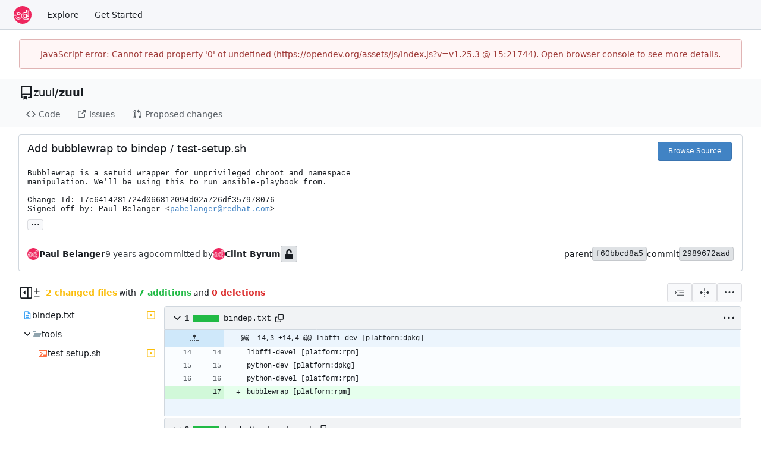

--- FILE ---
content_type: image/svg+xml
request_url: https://opendev.org/assets/img/logo.svg
body_size: 4934
content:
<?xml version="1.0" encoding="UTF-8" standalone="no"?>
<svg
   xmlns:dc="http://purl.org/dc/elements/1.1/"
   xmlns:cc="http://creativecommons.org/ns#"
   xmlns:rdf="http://www.w3.org/1999/02/22-rdf-syntax-ns#"
   xmlns:svg="http://www.w3.org/2000/svg"
   xmlns="http://www.w3.org/2000/svg"
   id="svg2"
   version="1.1"
   xml:space="preserve"
   width="177.285"
   height="177.285"
   viewBox="0 0 177.28501 177.28501"><metadata
     id="metadata8"><rdf:RDF><cc:Work
         rdf:about=""><dc:format>image/svg+xml</dc:format><dc:type
           rdf:resource="http://purl.org/dc/dcmitype/StillImage" /><dc:title></dc:title></cc:Work></rdf:RDF></metadata><defs
     id="defs6"><clipPath
       clipPathUnits="userSpaceOnUse"
       id="clipPath66"><path
         d="m 533,244.125 h 72 V 316 h -72 z"
         id="path68" /></clipPath><clipPath
       clipPathUnits="userSpaceOnUse"
       id="clipPath82"><path
         d="M 471.926,323 H 499 v 28 h -27.074 z"
         id="path84" /></clipPath><clipPath
       clipPathUnits="userSpaceOnUse"
       id="clipPath92"><path
         d="m 502,323 h 27 v 37.035 h -27 z"
         id="path94" /></clipPath><clipPath
       clipPathUnits="userSpaceOnUse"
       id="clipPath110"><path
         d="m 645,324 h 21.719 v 26 H 645 Z"
         id="path112" /></clipPath></defs><g
     transform="matrix(2.5,0,0,2.5,-1334.6675,-610.3125)"
     id="g62"><g
       clip-path="url(#clipPath66)"
       id="g64"><path
         id="path70"
         style="fill:#ee265e;fill-opacity:1;fill-rule:nonzero;stroke:none"
         d="m 604.781,279.582 c 0,-19.582 -15.875,-35.457 -35.457,-35.457 -19.582,0 -35.457,15.875 -35.457,35.457 0,19.582 15.875,35.457 35.457,35.457 19.582,0 35.457,-15.875 35.457,-35.457" /><path
         id="path72"
         style="fill:#ffffff;fill-opacity:1;fill-rule:nonzero;stroke:none"
         d="m 546.879,284.004 c 0,-3 2.441,-5.442 5.441,-5.442 3,0 5.442,2.442 5.442,5.442 0,3.004 -2.442,5.441 -5.442,5.441 -3,0 -5.441,-2.437 -5.441,-5.441 m 13.004,0 c 0,-4.168 -3.391,-7.563 -7.563,-7.563 -4.172,0 -7.562,3.395 -7.562,7.563 0,4.172 3.39,7.566 7.562,7.566 4.172,0 7.563,-3.394 7.563,-7.566" /><path
         id="path74"
         style="fill:#ffffff;fill-opacity:1;fill-rule:nonzero;stroke:none"
         d="m 583.555,289.449 h -5.442 c -3,0 -5.441,-2.441 -5.441,-5.445 0,-3 2.441,-5.442 5.441,-5.442 h 5.442 z m 1.062,-13.008 h -6.504 c -4.172,0 -7.562,3.395 -7.562,7.563 0,4.172 3.39,7.566 7.562,7.566 h 6.504 c 0.586,0 1.059,-0.476 1.059,-1.062 V 277.5 c 0,-0.586 -0.473,-1.059 -1.059,-1.059" /><path
         id="path76"
         style="fill:#ffffff;fill-opacity:1;fill-rule:nonzero;stroke:none"
         d="m 590.906,285.203 c -0.664,0 -1.199,-0.539 -1.199,-1.199 0,-0.66 0.535,-1.195 1.199,-1.195 0.66,0 1.196,0.535 1.196,1.195 0,0.66 -0.536,1.199 -1.196,1.199 m 0,10.465 c 0.66,0 1.196,0.539 1.196,1.199 0,0.66 -0.536,1.199 -1.196,1.199 -0.664,0 -1.199,-0.539 -1.199,-1.199 0,-0.66 0.535,-1.199 1.199,-1.199 m -52.019,-15.242 c 0.222,-0.227 0.527,-0.352 0.843,-0.352 0.321,0 0.622,0.125 0.848,0.352 0.469,0.469 0.469,1.23 0,1.695 -0.453,0.453 -1.242,0.453 -1.695,0 -0.465,-0.465 -0.465,-1.226 0.004,-1.695 m 10.359,-7.742 c -0.453,0.453 -1.242,0.453 -1.695,0 -0.469,-0.469 -0.469,-1.227 0,-1.696 0.234,-0.234 0.539,-0.351 0.847,-0.351 0.309,0 0.614,0.117 0.848,0.351 0.465,0.469 0.465,1.227 0,1.696 m 45.566,-13.707 h -10.195 c -0.586,0 -1.062,0.476 -1.062,1.062 v 10.043 h -5.512 c -5.828,0 -10.828,3.609 -12.898,8.707 -0.676,-1.652 -1.68,-3.195 -3.02,-4.535 -2.887,-2.887 -6.797,-4.313 -10.836,-4.02 -0.148,-0.265 -0.32,-0.519 -0.543,-0.746 -1.293,-1.293 -3.398,-1.293 -4.695,0 -1.293,1.293 -1.293,3.399 0,4.696 0.629,0.625 1.461,0.972 2.347,0.972 0.887,0 1.719,-0.347 2.348,-0.972 0.52,-0.52 0.82,-1.176 0.922,-1.852 3.344,-0.176 6.566,1.031 8.957,3.422 4.602,4.601 4.602,12.09 0,16.691 -4.602,4.602 -12.086,4.602 -16.687,0 -2.137,-2.136 -3.34,-4.945 -3.438,-7.949 0.594,-0.141 1.137,-0.434 1.578,-0.875 1.293,-1.293 1.293,-3.398 0,-4.695 -1.254,-1.254 -3.441,-1.25 -4.691,0 -1.297,1.297 -1.297,3.402 -0.004,4.695 0.293,0.289 0.629,0.512 0.988,0.672 0.051,3.648 1.481,7.066 4.067,9.652 2.714,2.715 6.277,4.071 9.843,4.071 3.567,0 7.129,-1.356 9.844,-4.071 1.363,-1.363 2.379,-2.937 3.059,-4.621 2.093,5.043 7.066,8.602 12.859,8.602 h 9.73 c 0.446,1.308 1.676,2.262 3.133,2.262 1.828,0 3.317,-1.493 3.317,-3.321 0,-1.832 -1.489,-3.32 -3.317,-3.32 -1.457,0 -2.687,0.949 -3.133,2.258 h -9.73 c -6.508,0 -11.801,-5.293 -11.801,-11.801 0,-6.508 5.293,-11.801 11.801,-11.801 h 6.574 c 0.586,0 1.059,-0.473 1.059,-1.058 v -10.047 h 8.078 v 2.722 l -2.852,0.004 c -0.582,0 -1.058,0.477 -1.058,1.059 v 15.992 c -1.309,0.445 -2.258,1.672 -2.258,3.129 0,1.832 1.488,3.32 3.32,3.32 1.828,0 3.317,-1.488 3.317,-3.32 0,-1.457 -0.95,-2.684 -2.258,-3.129 v -14.93 l 2.847,-0.004 c 0.586,0 1.059,-0.476 1.059,-1.058 v -4.844 c 0,-0.586 -0.473,-1.062 -1.059,-1.062" /></g></g></svg>